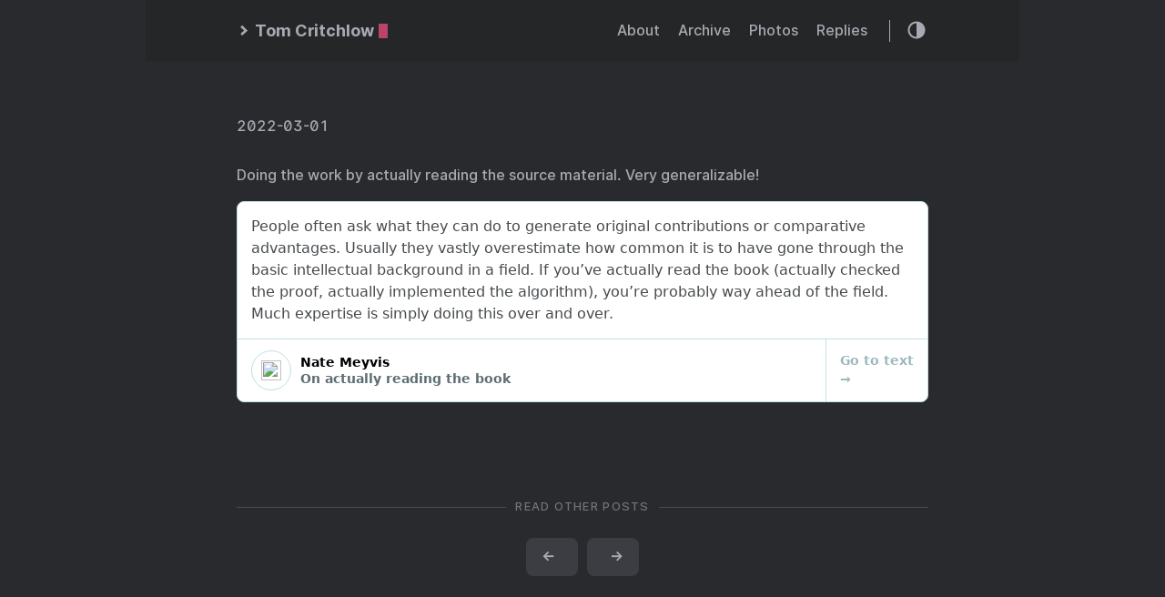

--- FILE ---
content_type: text/html; charset=utf-8
request_url: https://notes.tomcritchlow.com/2022/03/01/doing-the-work.html
body_size: 2234
content:
<!DOCTYPE html>
<html lang="en">
<head>
  
    <title> :: Tom Critchlow</title>
  
  <meta http-equiv="content-type" content="text/html; charset=utf-8">
<meta name="viewport" content="width=device-width, initial-scale=1.0, maximum-scale=1">
<meta name="description" content="Doing the work by actually reading the source material. Very generalizable!
People often ask what they can do to generate original contributions or comparative advantages. Usually they vastly overestimate how common it is to have gone through the basic intellectual background in a field. If you&amp;rsquo;ve actually read the book (actually checked the proof, actually implemented the algorithm), you&amp;rsquo;re probably way ahead of the field. Much expertise is simply doing this over and over."/>
<meta name="keywords" content=""/>
<meta name="robots" content="noodp"/>
<link rel="canonical" href="https://notes.tomcritchlow.com/2022/03/01/doing-the-work.html" />


<link rel="stylesheet" href="https://notes.tomcritchlow.com/assets/style.css">


<link rel="stylesheet" href="https://notes.tomcritchlow.com/style.css">
<link rel="stylesheet" type="text/css" href="/custom.css" />


<link rel="apple-touch-icon-precomposed" sizes="144x144" href="https://notes.tomcritchlow.com/img/apple-touch-icon-144-precomposed.png">
<link rel="shortcut icon" href="https://notes.tomcritchlow.com/img/favicon.png">


<meta name="twitter:card" content="summary" />
<meta name="twitter:title" content=" :: Tom Critchlow — " />
<meta name="twitter:description" content="Doing the work by actually reading the source material. Very generalizable!
People often ask what they can do to generate original contributions or comparative advantages. Usually they vastly overestimate how common it is to have gone through the basic intellectual background in a field. If you&amp;rsquo;ve actually read the book (actually checked the proof, actually implemented the algorithm), you&amp;rsquo;re probably way ahead of the field. Much expertise is simply doing this over and over." />
<meta name="twitter:site" content="https://notes.tomcritchlow.com/" />
<meta name="twitter:creator" content="" />
<meta name="twitter:image" content="">


<meta property="og:locale" content="en" />
<meta property="og:type" content="article" />
<meta property="og:title" content=" :: Tom Critchlow — ">
<meta property="og:description" content="Doing the work by actually reading the source material. Very generalizable!
People often ask what they can do to generate original contributions or comparative advantages. Usually they vastly overestimate how common it is to have gone through the basic intellectual background in a field. If you&amp;rsquo;ve actually read the book (actually checked the proof, actually implemented the algorithm), you&amp;rsquo;re probably way ahead of the field. Much expertise is simply doing this over and over." />
<meta property="og:url" content="https://notes.tomcritchlow.com/2022/03/01/doing-the-work.html" />
<meta property="og:site_name" content="" />
<meta property="og:image" content="">
<meta property="og:image:width" content="2048">
<meta property="og:image:height" content="1024">

<meta property="article:published_time" content="2022-03-01 22:35:03 -0400 -0400" />

<link rel="me" href="https://micro.blog/tomcritchlow" />



<link rel="authorization_endpoint" href="https://micro.blog/indieauth/auth" />
<link rel="token_endpoint" href="https://micro.blog/indieauth/token" />
<link rel="micropub" href="https://micro.blog/micropub" />
<link rel="microsub" href="https://micro.blog/microsub" />
<link rel="webmention" href="https://micro.blog/webmention" />
<link rel="subscribe" href="https://micro.blog/users/follow" />







</head>
<body class="dark-theme">
<div class="container">
  <header class="header">
  <span class="header__inner">
    <a href="https://notes.tomcritchlow.com/" class="logo" style="text-decoration: none;">
  
    <span class="logo__mark"><svg xmlns="http://www.w3.org/2000/svg" class="greater-icon" width="44" height="44" viewBox="0 0 44 44">
  <polyline fill="none" stroke="#000" stroke-width="2" points="15 8 29.729 22.382 15 35.367"/>
</svg>
</span>
    <span class="logo__text">Tom Critchlow</span>
    <span class="logo__cursor"></span>
  
</a>

    <span class="header__right">
      
        <nav class="menu">
  <ul class="menu__inner menu__inner--desktop">
    
      
        
          <li><a href="/about/">About</a></li>
        
      
        
          <li><a href="/archive/">Archive</a></li>
        
      
        
          <li><a href="/photos/">Photos</a></li>
        
      
        
          <li><a href="/replies/">Replies</a></li>
        
      
    
  </ul>

  <ul class="menu__inner menu__inner--mobile">
    
      
        <li><a href="/about/">About</a></li>
      
    
      
        <li><a href="/archive/">Archive</a></li>
      
    
      
        <li><a href="/photos/">Photos</a></li>
      
    
      
        <li><a href="/replies/">Replies</a></li>
      
    
  </ul>
</nav>

        <span class="menu-trigger">
          <svg xmlns="http://www.w3.org/2000/svg" viewBox="0 0 24 24">
            <path d="M0 0h24v24H0z" fill="none"/>
            <path d="M3 18h18v-2H3v2zm0-5h18v-2H3v2zm0-7v2h18V6H3z"/>
          </svg>
        </span>
      
      <span class="theme-toggle">
        <svg class="theme-toggler" width="24" height="24" viewBox="0 0 48 48" fill="none" xmlns="http://www.w3.org/2000/svg">
  <path d="M22 41C32.4934 41 41 32.4934 41 22C41 11.5066 32.4934 3 22
  3C11.5066 3 3 11.5066 3 22C3 32.4934 11.5066 41 22 41ZM7 22C7
  13.7157 13.7157 7 22 7V37C13.7157 37 7 30.2843 7 22Z"/>
</svg>

      </span>
    </span>
  </span>
</header>


  <div class="content">
    
  <div class="post h-entry">
    <h2 class="post-title"><a href="https://notes.tomcritchlow.com/2022/03/01/doing-the-work.html" class="p-name"></a></h2>
    <div class="post-meta">
      
        <span class="post-date">
            2022-03-01
        </span>
      
      
      
    </div>

    

    

    <div class="post-content e-content">
      <p>Doing the work by actually reading the source material. Very generalizable!</p>

<p><blockquote class="quoteback" darkmode="" data-title="On%20actually%20reading%20the%20book" data-author="Nate Meyvis" cite="https://www.natemeyvis.com/writing/on-actually-reading-the-book/">
                      People often ask what they can do to generate original contributions or comparative advantages. Usually they vastly overestimate how common it is to have gone through the basic intellectual background in a field. If you&rsquo;ve actually read the book (actually checked the proof, actually implemented the algorithm), you&rsquo;re probably way ahead of the field. Much expertise is simply doing this over and over.
                      <footer>Nate Meyvis <cite><a href="https://www.natemeyvis.com/writing/on-actually-reading-the-book/">https://www.natemeyvis.com/writing/on-actually-reading-the-book/</a></cite></footer>
                      </blockquote>
                      <script note="" src="https://cdn.jsdelivr.net/gh/Blogger-Peer-Review/quotebacks@1/quoteback.js"></script></p>

    </div>
    
      <div class="pagination">
        <div class="pagination__title">
          <span class="pagination__title-h">Read other posts</span>
          <hr />
        </div>
        <div class="pagination__buttons">
          
            <span class="button previous">
              <a href="https://notes.tomcritchlow.com/2022/03/02/this-article-explores.html">
                <span class="button__icon">←</span>
                <span class="button__text"></span>
              </a>
            </span>
          
          
            <span class="button next">
              <a href="https://notes.tomcritchlow.com/2022/03/01/love-seeing-craig.html">
                <span class="button__text"></span>
                <span class="button__icon">→</span>
              </a>
            </span>
          
        </div>
      </div>
    

    

    </div>




  </div>

  
    <footer class="footer">
  <div class="footer__inner">
    
      <a href="https://notes.tomcritchlow.com/" class="logo" style="text-decoration: none;">
  
    <span class="logo__mark"><svg xmlns="http://www.w3.org/2000/svg" class="greater-icon" width="44" height="44" viewBox="0 0 44 44">
  <polyline fill="none" stroke="#000" stroke-width="2" points="15 8 29.729 22.382 15 35.367"/>
</svg>
</span>
    <span class="logo__text">Tom Critchlow</span>
    <span class="logo__cursor"></span>
  
</a>

      <div class="copyright">
        <span>© 2022 Powered by <a href="https://gohugo.io">Hugo</a></span>
        <span>Theme created by <a href="https://twitter.com/panr">panr</a></span>
      </div>
    
  </div>
</footer>

<script src="https://notes.tomcritchlow.com/assets/main.js"></script>
<script src="https://notes.tomcritchlow.com/assets/prism.js"></script>


  
</div>




<script defer src="https://static.cloudflareinsights.com/beacon.min.js/vcd15cbe7772f49c399c6a5babf22c1241717689176015" integrity="sha512-ZpsOmlRQV6y907TI0dKBHq9Md29nnaEIPlkf84rnaERnq6zvWvPUqr2ft8M1aS28oN72PdrCzSjY4U6VaAw1EQ==" data-cf-beacon='{"version":"2024.11.0","token":"12b6f3a58a014806b33fa36638c2291e","r":1,"server_timing":{"name":{"cfCacheStatus":true,"cfEdge":true,"cfExtPri":true,"cfL4":true,"cfOrigin":true,"cfSpeedBrain":true},"location_startswith":null}}' crossorigin="anonymous"></script>
</body>
</html>


--- FILE ---
content_type: application/javascript; charset=utf-8
request_url: https://cdn.jsdelivr.net/gh/Blogger-Peer-Review/quotebacks@1/quoteback.js
body_size: 3165
content:
var editSVG = `<svg width="12" height="12" viewBox="0 0 12 12" fill="none" xmlns="http://www.w3.org/2000/svg"><path fill-rule="evenodd" clip-rule="evenodd" d="M3.42852 8.1826L3.83008 6.04181C3.84249 5.9758 3.87452 5.91507 3.92201 5.86756L9.55515 0.234417C9.97431 -0.184732 10.7881 -0.0275712 11.408 0.592253C12.0277 1.21199 12.1848 2.02581 11.7657 2.44496L6.13255 8.0781C6.08504 8.12559 6.02431 8.15763 5.9583 8.17004L3.81761 8.5717C3.76434 8.58168 3.70943 8.57853 3.65765 8.56251C3.60587 8.54649 3.55878 8.51809 3.52045 8.47976C3.48212 8.44143 3.45372 8.39434 3.4377 8.34256C3.42168 8.29078 3.41853 8.23588 3.42852 8.1826ZM10.0266 0.705828L4.46633 6.26605L4.17359 7.82661L5.73407 7.53378L11.2943 1.97355C11.4042 1.86366 11.3175 1.44465 10.9365 1.06366C10.5555 0.682577 10.1364 0.59594 10.0266 0.705828ZM10.2326 12H0.333333C0.289558 12 0.246212 11.9914 0.205768 11.9746C0.165325 11.9579 0.128577 11.9333 0.0976236 11.9024C0.0666701 11.8714 0.0421171 11.8347 0.0253667 11.7942C0.00861633 11.7538 -3.32535e-06 11.7104 9.62344e-10 11.6667V1.76752C-3.32535e-06 1.72374 0.00861633 1.68039 0.0253667 1.63995C0.0421171 1.59951 0.0666701 1.56276 0.0976236 1.53181C0.128577 1.50085 0.165325 1.4763 0.205768 1.45955C0.246212 1.4428 0.289558 1.43418 0.333333 1.43418H5.7154L5.04872 2.10085H0.666667V11.3333H9.89922V6.95119L10.5659 6.28453V11.6667C10.5659 11.7104 10.5573 11.7538 10.5405 11.7942C10.5238 11.8347 10.4992 11.8714 10.4683 11.9024C10.4373 11.9333 10.4006 11.9579 10.3601 11.9746C10.3197 11.9914 10.2763 12 10.2326 12Z" fill="#9DB8BF"/></svg>`
var quoteStyle  = `.quoteback-container{--background-color: white;--border-color-normal: #C2DFE3;--border-color-hover: #9DB8BF;--author-color: black;--title-color: #5C6D73;--gototext-color:#9DB8BF;--content-color:#464A4D;--internal-blockquote-color:#5C6D73}.quoteback-container.dark-theme{--background-color: #161717;--border-color-normal: #253237;--border-color-hover: #5C6D73;--author-color: #E0FBFC;--title-color: #9DB8BF;--gototext-color:#5C6D73;--content-color:#9DB8BF;--internal-blockquote-color:#5C6D73}.quoteback-container{font-family:-apple-system, system-ui, "Segoe UI", Helvetica, "Apple Color Emoji", Arial, sans-serif, "Segoe UI Emoji", "Segoe UI Symbol";text-rendering:optimizeLegibility;border:1px solid var(--border-color-normal);border-radius:8px;margin-bottom:25px;max-width:800px;background-color:var(--background-color);text-align:left;-webkit-transition:all 0.2s ease;-moz-transition:all 0.2s ease;-ms-transition:all 0.2s ease;-o-transition:all 0.2s ease;transition:all 0.2s ease}.quoteback-container:hover{transform:translateY(-3px);box-shadow:0px 6px 20px 0px rgba(0,0,0,0.15);border:1px solid var(--border-color-hover)}.quoteback-container .quoteback-parent{overflow:hidden;position:relative;width:100%;box-sizing:border-box}.quoteback-container .quoteback-parent .quoteback-content{font-family:-apple-system, system-ui, "Segoe UI", Helvetica, "Apple Color Emoji", Arial, sans-serif, "Segoe UI Emoji", "Segoe UI Symbol";font-size:16px;font-weight:400;padding:15px;color:var(--content-color);line-height:150%}.quoteback-container .quoteback-head{border-top:1px solid var(--border-color-normal);display:flex;flex-flow:row nowrap;justify-content:start;align-items:stretch;padding-left:15px;-webkit-transition:all 0.2s ease;-moz-transition:all 0.2s ease;-ms-transition:all 0.2s ease;-o-transition:all 0.2s ease;transition:all 0.2s ease}.quoteback-container .quoteback-head .quoteback-avatar{border-radius:100%;border:1px solid var(--border-color-normal);width:42px;height:42px;min-width:42px !important;margin:12px 0px;position:relative}.quoteback-container .quoteback-head .quoteback-avatar .mini-favicon{width:22px;height:22px;position:absolute;margin:auto;top:0;left:0;right:0;bottom:0}.quoteback-container .quoteback-head .quoteback-metadata{min-width:0px;display:flex;flex-shrink:1;align-items:center;margin-left:10px}.quoteback-container .quoteback-head .metadata-inner{font-size:14px;line-height:1.2;width:100%;max-width:525px}@media (max-width: 414px){.quoteback-container .quoteback-head .metadata-inner{max-width:200px}}.quoteback-container .quoteback-head .metadata-inner .quoteback-title{white-space:nowrap;overflow:hidden;text-overflow:ellipsis;font-weight:600;padding-right:20px;color:var(--title-color)}.quoteback-container .quoteback-head .metadata-inner .quoteback-author{font-size:14px;line-height:1.2;color:var(--author-color);font-weight:600;margin-bottom:2px}.quoteback-container .quoteback-head .quoteback-backlink{margin-left:auto;display:flex;flex-shrink:1;align-items:center;width:81px;min-width:81px !important;padding:0px 15px !important;border-left:1px solid var(--border-color-normal)}.quoteback-container .quoteback-head .quoteback-backlink .quoteback-arrow{border:none !important;font-family:inherit !important;font-size:14px !important;color:var(--gototext-color) !important;text-decoration:none !important;-webkit-transition:opacity 0.1s ease;-moz-transition:opacity 0.1s ease;-ms-transition:opacity 0.1s ease;-o-transition:opacity 0.1s ease;transition:opacity 0.1s ease}.quoteback-container .quoteback-head .quoteback-backlink .quoteback-arrow:hover{opacity:.5 !important}.quoteback-container .quoteback-head .quoteback-backlink .quoteback-arrow:visited{text-decoration:none !important}.editable:focus{outline:none}.editable:before{margin-right:8px;content: url(data:image/svg+xml,${encodeURIComponent(editSVG)}) ;}.quoteback-content a{color:var(--content-color);-webkit-transition:opacity 0.2s ease;-moz-transition:opacity 0.2s ease;-ms-transition:opacity 0.2s ease;-o-transition:opacity 0.2s ease;transition:opacity 0.2s ease}.quoteback-content a:hover{opacity:.5}.quoteback-content p{margin-block-start:0px;margin-block-end:.5em}.quoteback-content p:last-of-type{margin-block-end:0px}.quoteback-content img{width:100%;height:auto;margin:.5em 0em}.quoteback-content blockquote{border-left:2px solid var(--border-color-normal);padding-left:.75em;margin-inline-start:1em;color:var(--internal-blockquote-color)}.quoteback-content ol,.quoteback-content ul{margin-block-start:.5em;margin-block-end:.5em}.quoteback-content h1,.quoteback-content h2,.quoteback-content h3{margin-block-start:.5em;margin-block-end:.5em}`

document.addEventListener("DOMContentLoaded", function(){
    
    // get all our classed blockquote components
    var index = document.querySelectorAll(".quoteback");


    for(var item=0; item < index.length; item++ ){   
      // remove the footer element
      console.log(index[item]);
      index[item].removeChild(index[item].querySelector("footer"));
      
      var text = index[item].innerHTML;

      var url = index[item].cite;
      var author = index[item].getAttribute("data-author");
      var title = index[item].getAttribute("data-title");
      var favicon = `https://s2.googleusercontent.com/s2/favicons?domain_url=${url}&sz=64`
      var darkmode = index[item].getAttribute("darkmode");

      // create a new component with that data
      var component = `
      <quoteback-component darkmode="${darkmode}" url="${url}" text="${encodeURIComponent(text)}" author="${author}" title="${title}" favicon="${favicon}"> 
      </quoteback-component>    
      `;
      var newEl = document.createElement('div');
      newEl.innerHTML = component;
      

      // replace the original blockquote with our quoteback seed component
      index[item].parentNode.replaceChild(newEl, index[item]);

      var template = document.createElement('template');
      template.innerHTML=`
      <style>${quoteStyle}</style>
      <div class="quoteback-container" role="quotation" aria-labelledby="quoteback-author" tabindex="0">
          <div id="quoteback-parent" class="quoteback-parent">
              <div class="quoteback-content"></div>       
          </div>

          <div class="quoteback-head">       
              <div class="quoteback-avatar"><img class="mini-favicon" src=""/></div>     
              <div class="quoteback-metadata">
                  <div class="metadata-inner">
                      <div aria-label="" id="quoteback-author" class="quoteback-author"></div>
                      <div aria-label="" class="quoteback-title"></div>
                  </div>  
              </div>

          <div class="quoteback-backlink"><a target="_blank" aria-label="go to the full text of this quotation" rel="noopener" href="" class="quoteback-arrow">Go to text <span class="right-arrow">&#8594;</span></a></div>
          </div>  
      </div>`;

      class QuoteBack extends HTMLElement {
        constructor(){  
          super();
          this.attachShadow({mode: 'open'});
          this.shadowRoot.appendChild(template.content.cloneNode(true));
  			  
  			  this.text = decodeURIComponent(this.getAttribute('text'));
  			  this.author = this.getAttribute('author');
  			  this.title = decodeURIComponent(this.getAttribute('title')); 
  			  this.url = this.getAttribute('url')
          this.favicon = this.getAttribute('favicon');
          this.editable = this.getAttribute('editable');
          this.darkmode = this.getAttribute('darkmode')

        };
        
        connectedCallback() {
          console.info( 'connected' );

          if(this.darkmode == "true"){
            this.shadowRoot.querySelector('.quoteback-container').classList += " dark-theme";
          }
          this.shadowRoot.querySelector('.quoteback-content').innerHTML = decodeURIComponent(this.getAttribute('text'));
          this.shadowRoot.querySelector('.mini-favicon').src = this.getAttribute('favicon');
          this.shadowRoot.querySelector('.quoteback-author').innerHTML = this.getAttribute('author');
          this.shadowRoot.querySelector('.quoteback-author').setAttribute("aria-label", "quote by " + this.getAttribute('author'));
          this.shadowRoot.querySelector('.quoteback-title').innerHTML = decodeURIComponent(this.getAttribute('title'));
          this.shadowRoot.querySelector('.quoteback-title').setAttribute("aria-label", "title: " + decodeURIComponent(this.getAttribute('title')));
          this.shadowRoot.querySelector('.quoteback-arrow').href = this.getAttribute('url');          

          // Manually focus and blur clicked targets
          // This solves firefox bug where clicking between contenteditable fields doesn't work         
          if(this.editable == "true"){
            let titlediv = this.shadowRoot.querySelector('.quoteback-title');
            let authordiv = this.shadowRoot.querySelector('.quoteback-author');
            
            titlediv.addEventListener("click", evt => {
              evt.target.contentEditable = true;
              evt.target.focus();
            });
            titlediv.addEventListener("blur", evt => {
              evt.target.contentEditable = false;
            });

            authordiv.addEventListener("click", evt => {
              evt.target.contentEditable = true;
              evt.target.focus();
            });
            authordiv.addEventListener("blur", evt => {
              evt.target.contentEditable = false;
            });
          }
          // end this fix

        };                                  

      }

      // if quoteback-component is already defined
      if (customElements.get('quoteback-component')){
          null;
      }else{
          window.customElements.define('quoteback-component', QuoteBack)  
      }
    }
});

// here's some nonsens
